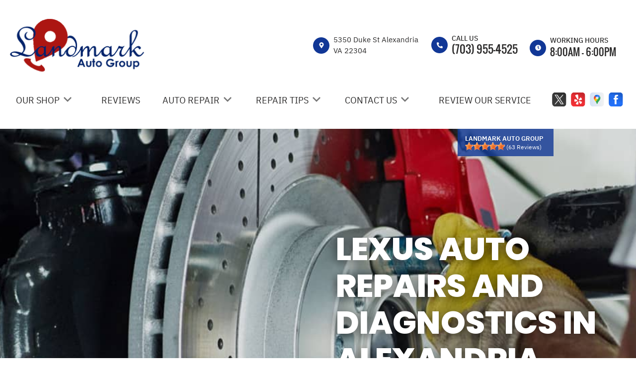

--- FILE ---
content_type: text/html; charset=UTF-8
request_url: https://www.landmarkautogroup.com/Alexandria-lexus-repairs.html
body_size: 77223
content:
<!DOCTYPE html>
<html lang="en">
	<head>

 		<meta charset="utf-8">
	<meta name="viewport" content="width=device-width, initial-scale=1.0">

	<title>Lexus Repair Services and Maintenance in Alexandria | Landmark Auto Group</title>
 	<meta http-equiv="Content-type" content="text/html; charset=utf-8" />
 	<meta name="geo.position" content="38.8124413; -77.1248746"/>
 	<meta name="geo.placename" content="Alexandria, VA"/>
 	<meta name="geo.region" content="US-VA" />
 	<meta name="ICBM" content="38.8124413,-77.1248746" />
 	<meta name="Description" content="Experience high-end Lexus auto repair in  Alexandria with factory-level diagnostics, quality parts, & precision service designed for reliability."/>
 	<meta name="viewport" content="width=device-width, initial-scale=1.0">
 	<link rel="shortcut icon" type="image/x-icon" href="https://cdn.repairshopwebsites.com/defaults/images/favicon.ico" />
 	<meta charset="utf-8" />
 	<meta name="thumbnail" content="https://www.landmarkautogroup.com/custom/logo.png" />         <meta property="og:image" content="https://www.landmarkautogroup.com/custom/logo.png" />
 	<link rel="canonical" href="https://www.landmarkautogroup.com/Alexandria-lexus-repairs.html" />
 	
 
 		<link rel="stylesheet" href="https://cdn.repairshopwebsites.com/defaults/css/rateit.css" type="text/css" media="screen" />
	<link href="https://fonts.googleapis.com/css?family=Oswald:300,400,500,600,700&display=swap" rel="stylesheet">

	<!-- Vendor Styles -->
	<link rel="stylesheet" href="css/aos.css" />

	<!-- App Styles -->
	<link rel="stylesheet" href="https://cdn.repairshopwebsites.com/templates/65/css/css.css" />
	<link rel="stylesheet" href="https://cdn.repairshopwebsites.com/defaults/css/default.css" type="text/css" media="all" />


 	<style>
body { color: #2b2a2a; }
.small_notes { color: #2b2a2a; }
.fancy-wrapper h1 { color: #2b2a2a; }
#appointment h2 { color: #2b2a2a; }
#type_of_appointment_tbl { color: #2b2a2a; }
#survey_table th, #survey_table td { color: #2b2a2a; }

body { background: #fff; }


.footer { background-color: #111922;}
.footer__info .details__content { color: #fff !important;}

.detail-alt svg { fill: #c11304; }
.detail-alt .details__line { background-color: #c11304; }

.form-newsletter .form__title { color: #000; }
.form-newsletter .form__underline { background-color: #0c3592; }
.form-newsletter .form__btn { background-color: #c11304; color: #fff; }

.section-map .section__title { color: #000000; }
.map_underline { background-color: #113796 !important; }
.section-map .section__actions ul { background-color: #FFFFFF; }
.section-map .section__actions a:hover {
      background-color: #c11304;
      color: #fff; }

.section-testimonials { background-color: #133b99; }
.section-testimonials .section__title h2 { color: #fff; }
.section-testimonials .section__underline { background-color: #fff; }
.section-testimonials .section__btn { color: #fff !important; background-color: #c11304 !important; }
.section-testimonials .section__btn:hover { color: #fff !important; background-color: #113796 !important; }

service { border: 1px solid #bfbfbf;}
.service p { color: #000000;}
.section-services .section__title h2 { color: #000000; }
.section-services .section__underlined { background-color: #0C3592; color: #0C3592; }

.hero .hero__title {
    color: #fff;
}
.hero__actions .btn { color: #fff !important; background-color: #c11304 !important; }
.hero__actions .btn:hover { color: #fff !important; background-color: #113796 !important; }

.section-coupons { background-color: #F7F5F5 !important; }
.coupon1 .coupon__background-primary { background-color: #113796 !important; }
.coupon1 .coupon__background-secondary { background-color: #34529E !important; }
.coupon1 .coupon__title { color: #fff !important; }
.coupon1 .coupon__entry { color: #fff !important; }

.coupon1 .coupon__actions .btn { border: 2px solid #fff !important; color: #FFF !important;
 }





.coupon2 .coupon__background-primary { background-color: #383838 !important; }
.coupon2 .coupon__background-secondary { background-color: #535353 !important; }
.coupon2 .coupon__title { color: #fff; }
.coupon2 .coupon__entry { color: #fff; }


.coupon2 .coupon__actions .btn { border: 2px solid #fff !important; color: #fff !important;
 }


.detail .detail__image {
 background-color: #113796 !important;
}

.list-logos-alt svg {
 fill: #113796 !important;
 color: #113796 !important;

}

.detail svg {
    fill: #fff;
}

.sub {
    background-color: #093191;
}

.sub a:hover {
    color: #fff;
    background-color: #c52214;
}

.has-dd a:hover {
    
    color: #fff !important;
}

.sub a {
    color: #fff ;
}

.nav .has-dd.is-active {
    background-color: #093191;
    color: #fff; }
.nav .has-dd.is-active .dropdown__bridge {
    background-color: #093191; }
.nav .has-dd.is-active .sub {
    background-color: #093191; }

.nav > ul > li:hover {
      background-color:  #093191;
      color: #fff !important; }

.dropdown--hours {
  color: #fff;
  background-color:  #093191;
}
.details .details__item--dropdown:focus, .details .details__item--dropdown:hover {
    border: 2px solid #093191;}
.dropdown .dropdown--hours {background-color:  #093191}

.view_all_cta_btn {
    background-color: #c11304;
    color: #fff ;
}

.view_all_cta_btn:hover {
    background-color: #113796;
    color: #fff ;
}


.about_title { color: #000 !important; }

.about_underline { background-color: #0c3592 !important; }

.section-about .section__body p{
    color: #000;
}

.section-about .section__body h1{
    color: #000;
}

.about_button {
    background-color: #c11304;
    color: #fff ;
}

.about_button:hover {
    background-color: #113796;
    color: #fff ;
}

.testimonials__item { color: #fff !important; }

.news_title { color: #000 !important; }

.news_underline { background-color: #0c3592 !important; }

.news_button {
    background-color: #c11304;
    color: #fff ;
}

.news_button:hover {
    background-color: #113796;
    color: #fff ;
}

.partners_title { color: #000 !important; }

.partners_underline { background-color: #0c3592 !important; }

a:hover {
    color: #113796; 
}

.review {
    background-color: rgba(17,55,150, 0.8);
}

.sub a:after {
      background-color: #1240ae;
}

.breadcrumbs { color: #000; }

.breadcrumbs a:hover { color: [COLOR_BREACRUMBS_HOVER] !important; }

.hero__content p { color: #FFF !important; }

.hero__subtitle {color: #FFF !important;}

@media (max-width: 767px)
.nav-location {
    display: none !important; 
}


.has-dd svg {fill: #777777}
.has-dd svg:hover {fill: #FFF !important;}

.has-dd.is-visible {
    background-color: #093191;
    color: #fff; }


.nav .has-dd:hover svg { fill: #FFF !important;
}
@media (max-width: 767px), screen and (max-width: 812px) and (orientation: landscape) {
      .nav .has-dd.is-active svg { fill: #FFF !important;} }
.nav .has-dd.is-visible svg { fill: #FFF !important;}


.header__foot strong { color: #000 !important;}
.list-logos-alt li { border: 2px solid #000;}
.header__bar p {color: #000;}


.footer_nav {color: #FFF !important;}

.footer {color: #FFF !important;}

.footer_nav a:hover {color: #C11304 !important;}
.footer__content a:hover {color: #C11304 !important;}




.section-services {background-color: #FFF !important;}

.section-about {background-color: #F7F5F5 !important;}

.section-articles {background-color: #FFF !important;}

.section-map {background-color: #FFF !important;}

.header {background-color: #FFF !important;}

.section-brands {background-color: #F7F5F5;}

@media (max-width: 767px), screen and (max-width: 812px) and (orientation: landscape){
.header .header__actions {
    background-color: #0E3793;
    color: #fff;
}}



.btn-burger {
    background-color: #0E3793;
}

@media (max-width: 812px){
.btn-overlay span {
    color: #FFF;
}}

@media (max-width: 812px){
.btn-overlay strong {
    color: #e69138;
}}

.header__actions {background-color:#FFF;}

.copyright {background-color:#18212C; color:#FFF;}

.copy_shell {background-color:#18212C; color:#FFF;}

.content button, .content input, .content optgroup, .content select, .content textarea {
    color: #000000;
}

.nav { color: #2b2a2a;}

.header_table { color: #2b2a2a;}

@media (min-width: 812px){
.nav-highlight {
  background: #fff; 
  color: #2b2a2a;
  font-weight: 800; 
}

.nav-highlight:hover {
  background: #093191; 
  color: #fff !important;
}

.nav-highlight a:hover {
  color: #fff !important;
}

}

.cta a:hover { background: #C11304 !important; color: #FFFFFF !important; }






</style>
        <script src="https://code.jquery.com/jquery-3.1.1.min.js" integrity="sha256-hVVnYaiADRTO2PzUGmuLJr8BLUSjGIZsDYGmIJLv2b8=" crossorigin="anonymous"></script>	


<script src="js/functions.js" defer></script>

<script src="js/dropdown.js" defer></script>

<script type="text/javascript" src="https://cdn.repairshopwebsites.com/defaults/js/jquery.rateit.js" defer></script>



<script defer src="https://dni.logmycalls.com/dni.js?app_id=CT" > </script> 
<script type="text/javascript"> 
function dniLoadingTimer() {  
     if (typeof(getDNIRecord) == "function") {  
          getDNIRecord("1bf5bcc6fa7976fa5140c67c59b1aac2", "dni.logmycalls.com"); 
     } else {  
          setTimeout(dniLoadingTimer, 100);  
     }  
}  
setTimeout(dniLoadingTimer, 100);  
</script> 









<script type="application/ld+json"> { "@context" : "http://schema.org", "@type" : "AutoRepair", "name" : "Landmark Auto Group", "description" : "Landmark Auto Group | Expert Auto Repair Services in Alexandria, VA. Call Today 703-751-6000 or drop by 5350 Duke St", "url" : "https://www.landmarkautogroup.com", "id" : "https://www.landmarkautogroup.com/", "image" : "https://www.landmarkautogroup.com/custom/logo.png", "priceRange" : "$", "address" : { "@type": "PostalAddress", "streetAddress": "5350 Duke St", "addressLocality": "Alexandria", "addressRegion": "VA", "postalCode": "22304", "addressCountry": "US"}, "geo" : { "@type": "GeoCoordinates", "latitude": "38.8124413", "longitude": "-77.1248746"}, "telephone" : "703-751-6000", "openingHours": [ "Mo 08:00-18:00", "Tu 08:00-18:00", "We 08:00-18:00", "Th 08:00-18:00", "Fr 08:00-18:00", "Sa 08:00-15:00", "Su 00:00-00:00"], "areaServed" : ["Alexandria", "Springfield", "Springfield", "Falls Church", "Arlington", "City of Alexandria", "Springfield", "Fairfax", "Washington Metropolitan Area", "District of Columbia"], "sameAs" : ["https://twitter.com/landmarkautoVA","https://www.yelp.com/biz/landmark-auto-group-alexandria","https://www.google.com/maps/place/Landmark+Auto+Group/@38.8124413,-77.1248746,15z/data=!4m5!3m4!1s0x0:0x3ae62934252208b9!8m2!3d38.8124413!4d-77.1248746","https://www.facebook.com/LandmarkAutoGroup"], "aggregateRating" : {"@type": "AggregateRating", "ratingValue": "4.984126984126984",  "reviewCount": "63"},"review": [{"@type": "Review", "url": "https://www.landmarkautogroup.com/Springfield-testimonials.html","author": {"@type": "Person","name": "mark zayyad" },"description": "Good service and good people will always refer to you Landmark Auto", "inLanguage": "en", "reviewRating": { "@type": "Rating","worstRating": 1,"bestRating": 5,"ratingValue": 5.0}},{"@type": "Review", "url": "https://www.landmarkautogroup.com/Springfield-testimonials.html","author": {"@type": "Person","name": "Ivina R" },"description": "I’ve been coming to this shop for a few years now, and I’ve always had a great experience. As a single woman who doesn’t know much about cars, I’ve never felt taken advantage of. Max and his team take the time to explain what’s going on with my car and let me know whether something needs to be fixed right away or if I have some time. I moved from VA to DC and still only trust this shop with my car. 10/10 would always recommend", "inLanguage": "en", "reviewRating": { "@type": "Rating","worstRating": 1,"bestRating": 5,"ratingValue": 5.0}},{"@type": "Review", "url": "https://www.landmarkautogroup.com/Springfield-testimonials.html","author": {"@type": "Person","name": "Kirk Wachenheimer" },"description": "Excellent work with fast service and great communication!  I can't say enough good things about Max and his crew.  They've done tires, brakes, state inspection, coolant, and axle work for me, and each time is honest, fairly priced, and smooth.", "inLanguage": "en", "reviewRating": { "@type": "Rating","worstRating": 1,"bestRating": 5,"ratingValue": 5.0}},{"@type": "Review", "url": "https://www.landmarkautogroup.com/Springfield-testimonials.html","author": {"@type": "Person","name": "Loay Abumazrou" },"description": "Very beautiful", "inLanguage": "en", "reviewRating": { "@type": "Rating","worstRating": 1,"bestRating": 5,"ratingValue": 5.0}},{"@type": "Review", "url": "https://www.landmarkautogroup.com/Springfield-testimonials.html","author": {"@type": "Person","name": "Ahmad Saleh" },"description": "Got my car serviced. Love the place definitely coming back", "inLanguage": "en", "reviewRating": { "@type": "Rating","worstRating": 1,"bestRating": 5,"ratingValue": 5.0}},{"@type": "Review", "url": "https://www.landmarkautogroup.com/Springfield-testimonials.html","author": {"@type": "Person","name": "Rafiul Rasheen" },"description": "Awesome shop. Max the owner is honest and great to work with. Shop does great work. Always great to work with him.", "inLanguage": "en", "reviewRating": { "@type": "Rating","worstRating": 1,"bestRating": 5,"ratingValue": 5.0}},{"@type": "Review", "url": "https://www.landmarkautogroup.com/Springfield-testimonials.html","author": {"@type": "Person","name": "Mustafa Saeed" },"description": "Highly recommend this shop! The team here is honest, professional, and truly knows their stuff. I brought my car in for a strange noise, and they diagnosed and fixed the issue quickly without trying to upsell unnecessary work. Prices were fair, and the service was top-notch from start to finish. It's rare to find a mechanic you can fully trust, but this place is definitely i recommend it", "inLanguage": "en", "reviewRating": { "@type": "Rating","worstRating": 1,"bestRating": 5,"ratingValue": 5.0}},{"@type": "Review", "url": "https://www.landmarkautogroup.com/Springfield-testimonials.html","author": {"@type": "Person","name": "Kyle Koppie" },"description": "Excellent service, ranging from fixing the ac system on my truck, to identifying the underlying cause of why it was broken in the first place. I prefer to take my business to landmark auto group,    due in part to their mechanical skill, but also their hospitality and customer service. When you call in you're likely to speak with max the owner, while providing you solutions and estimates for your vehicle he is a joy to speak with.", "inLanguage": "en", "reviewRating": { "@type": "Rating","worstRating": 1,"bestRating": 5,"ratingValue": 5.0}},{"@type": "Review", "url": "https://www.landmarkautogroup.com/Springfield-testimonials.html","author": {"@type": "Person","name": "Jean-Francois Simard" },"description": "Very professional, good rate, and excellent with European cars!", "inLanguage": "en", "reviewRating": { "@type": "Rating","worstRating": 1,"bestRating": 5,"ratingValue": 5.0}},{"@type": "Review", "url": "https://www.landmarkautogroup.com/Springfield-testimonials.html","author": {"@type": "Person","name": "Jerry Redmond" },"description": "Good guys busy shop though I had repair done and my actual price was lower than the quote", "inLanguage": "en", "reviewRating": { "@type": "Rating","worstRating": 1,"bestRating": 5,"ratingValue": 5.0}},{"@type": "Review", "url": "https://www.landmarkautogroup.com/Springfield-testimonials.html","author": {"@type": "Person","name": "Rami AlGhazzi" },"description": "Very professional and experienced.", "inLanguage": "en", "reviewRating": { "@type": "Rating","worstRating": 1,"bestRating": 5,"ratingValue": 5.0}},{"@type": "Review", "url": "https://www.landmarkautogroup.com/Springfield-testimonials.html","author": {"@type": "Person","name": "Matthew Ryan" },"description": "I was able to come into Max's shop and have my AC problem diagnosed and fixed within a couple hours, with a fair price.  This was after going to the dealership, and having them unable to find the cause of the problem.", "inLanguage": "en", "reviewRating": { "@type": "Rating","worstRating": 1,"bestRating": 5,"ratingValue": 5.0}},{"@type": "Review", "url": "https://www.landmarkautogroup.com/Springfield-testimonials.html","author": {"@type": "Person","name": "Kevin Ryder" },"description": "Excellent Service\r\nKind friendly, very honest.\r\nProfessional\r\nKnowledgeable\r\nQuick service\r\nBest place I have ever been to for my car.\r\nHighly recommended\r\nI would never go anywhere else\r\nEVER\r\nBEST PLACE TO TAKE YOUR CAR!!!!", "inLanguage": "en", "reviewRating": { "@type": "Rating","worstRating": 1,"bestRating": 5,"ratingValue": 5.0}},{"@type": "Review", "url": "https://www.landmarkautogroup.com/Springfield-testimonials.html","author": {"@type": "Person","name": "Amanda D" },"description": "A godsend.  Had a large screw - washer & all - stuck in my driver's side front tire.  Called assuming I would have to schedule an appt & was told I could come by same day (I was about 15-20 min. away in Kingstowne).  When I asked how long a plug would take (had young son with me) I was told 15 mins.  The gentleman was not lying!  The tire was repaired very quickly.  Another gentleman, Max, was so courteous and kind with my son while we waited (even showed him how the car lift works).  Will be taking both my husband's car & mine here for any needed work in the future.  Very affordable.", "inLanguage": "en", "reviewRating": { "@type": "Rating","worstRating": 1,"bestRating": 5,"ratingValue": 5.0}},{"@type": "Review", "url": "https://www.landmarkautogroup.com/Springfield-testimonials.html","author": {"@type": "Person","name": "Jayno Howie" },"description": "Chris and the team was absolutely great, great customer service great hospitality and great communication skills all around. Put my request in the night before and Chris  got back to me the next day and was able to look at the car and get it fixed for me to head back to Hampton VA.  Great service great staff  definitely will come back and get my car service next time I'm back.", "inLanguage": "en", "reviewRating": { "@type": "Rating","worstRating": 1,"bestRating": 5,"ratingValue": 5.0}},{"@type": "Review", "url": "https://www.landmarkautogroup.com/Springfield-testimonials.html","author": {"@type": "Person","name": "Travis Anthony" },"description": "Went to get emissions test twice and both times had a good experience with great service and friendly staff.", "inLanguage": "en", "reviewRating": { "@type": "Rating","worstRating": 1,"bestRating": 5,"ratingValue": 5.0}},{"@type": "Review", "url": "https://www.landmarkautogroup.com/Springfield-testimonials.html","author": {"@type": "Person","name": "Allen Waxman" },"description": "Can't say enough positives about Max. We drove from Boston to Fairfax to visit grandkids, then to Old Town to enjoy. Suddenly a noise from under the car, a flap dragging on the ground. Not a good situation. Reviews online (Google, Yelp, others) all point to Landmark Auto and Max. Called and he said bring it in. He was kind and reassuring when we arrived, put our car up on a lift. His mechanic immediately saw the problem, nothing major, a quick fix, an incredibly fair price. It was a great experience, in a vulnerable moment, to be treated so well and taken care of. This is a long way of saying that I highly recommend Max because you can trust he will treat you fairly and fix your car.", "inLanguage": "en", "reviewRating": { "@type": "Rating","worstRating": 1,"bestRating": 5,"ratingValue": 5.0}},{"@type": "Review", "url": "https://www.landmarkautogroup.com/Springfield-testimonials.html","author": {"@type": "Person","name": "Barz Kim" },"description": "I had gone to 4 other auto repair shops to get my tire patched up but no one could fit me into their schedule. Gabe got me in even though they were busy and really helped me out because I have to make a long road trip the next day. Truly life savers. These guys are super nice and efficient. 5 star people.", "inLanguage": "en", "reviewRating": { "@type": "Rating","worstRating": 1,"bestRating": 5,"ratingValue": 5.0}},{"@type": "Review", "url": "https://www.landmarkautogroup.com/Springfield-testimonials.html","author": {"@type": "Person","name": "Charles Shepard" },"description": "Perfect, thanks.", "inLanguage": "en", "reviewRating": { "@type": "Rating","worstRating": 1,"bestRating": 5,"ratingValue": 5.0}},{"@type": "Review", "url": "https://www.landmarkautogroup.com/Springfield-testimonials.html","author": {"@type": "Person","name": "Luis Maldonado" },"description": "Al is an excellent mechanic. He knows his way around BMWs, especially M-series models. I was happy to see how much he knew about the quirks these cars have and how to address them. He has worked on all three of our cars (X5, 335, M3) and they are running smoothly. Highly recommend!", "inLanguage": "en", "reviewRating": { "@type": "Rating","worstRating": 1,"bestRating": 5,"ratingValue": 5.0}},{"@type": "Review", "url": "https://www.landmarkautogroup.com/Springfield-testimonials.html","author": {"@type": "Person","name": "Monica Jones" },"description": "They were awesome! I went for an emissions test. Was super quick and very helpful. They even added air to 1 of my tires and put my new license plates on. Great team there!", "inLanguage": "en", "reviewRating": { "@type": "Rating","worstRating": 1,"bestRating": 5,"ratingValue": 5.0}},{"@type": "Review", "url": "https://www.landmarkautogroup.com/Springfield-testimonials.html","author": {"@type": "Person","name": "JENNIFER DONNELLY" },"description": "I wanted to say thank you for the great service! Al was super knowledgeable, nice and patient. I appreciate the warm service, as I have found in the past, auto repair shops being intimidating and condescending. The service here was the exact opposite. I will be back for my follow up repairs and highly recommend Landmark Auto Group to anyone that is need of car repairs. Thank you!", "inLanguage": "en", "reviewRating": { "@type": "Rating","worstRating": 1,"bestRating": 5,"ratingValue": 5.0}},{"@type": "Review", "url": "https://www.landmarkautogroup.com/Springfield-testimonials.html","author": {"@type": "Person","name": "Jack Brown" },"description": "I am sooooo HAPPY I tried this place, a year ago. They are HONEST; PROFESSIONAL; REASONABLE; AND FRIENDLY.  I have a Diesel Porsche and they take of all of my needs. Thank you!", "inLanguage": "en", "reviewRating": { "@type": "Rating","worstRating": 1,"bestRating": 5,"ratingValue": 5.0}},{"@type": "Review", "url": "https://www.landmarkautogroup.com/Springfield-testimonials.html","author": {"@type": "Person","name": "BOMBIE REYES" },"description": "Service was very good. No add work or parts than what is required for CV axle work. Al was very cordial and accommodating. No know it all attitude. ", "inLanguage": "en", "reviewRating": { "@type": "Rating","worstRating": 1,"bestRating": 5,"ratingValue": 4.0}},{"@type": "Review", "url": "https://www.landmarkautogroup.com/Springfield-testimonials.html","author": {"@type": "Person","name": "Crystal Harlow" },"description": "Above and beyond for an out of town traveler.", "inLanguage": "en", "reviewRating": { "@type": "Rating","worstRating": 1,"bestRating": 5,"ratingValue": 5.0}},{"@type": "Review", "url": "https://www.landmarkautogroup.com/Springfield-testimonials.html","author": {"@type": "Person","name": "Roland Ezike" },"description": "Great service", "inLanguage": "en", "reviewRating": { "@type": "Rating","worstRating": 1,"bestRating": 5,"ratingValue": 5.0}},{"@type": "Review", "url": "https://www.landmarkautogroup.com/Springfield-testimonials.html","author": {"@type": "Person","name": "Sharon Golden" },"description": "Fantastic experience today!   I had an appointment at 3:30 and I swear they were working on my car by 3:35.  Oil change and emissions done in an hour at a reasonable price.  They didn't take advantage of the fact that I left my emissions till the end of the month and really needed my car done.  They were professional and very inviting.  Will definitely be back. ", "inLanguage": "en", "reviewRating": { "@type": "Rating","worstRating": 1,"bestRating": 5,"ratingValue": 5.0}},{"@type": "Review", "url": "https://www.landmarkautogroup.com/Springfield-testimonials.html","author": {"@type": "Person","name": "Jen Estrada" },"description": "Al is amazing , they were super busy and he was able to fit us in the schedule .\r\nAmazing and fast service", "inLanguage": "en", "reviewRating": { "@type": "Rating","worstRating": 1,"bestRating": 5,"ratingValue": 5.0}},{"@type": "Review", "url": "https://www.landmarkautogroup.com/Springfield-testimonials.html","author": {"@type": "Person","name": "Wael Zakout" },"description": "Excellent service. I took my Audi Q5 for brake work and I am very happy customer. They completed the job in 2 hours with reasonable price and complete professionalism. They explained things to me very clearly, the various options and what needs to be done. I felt they were honest and not pushing unnecessary repairs as most of repair shops do. I Fully recommend this place.", "inLanguage": "en", "reviewRating": { "@type": "Rating","worstRating": 1,"bestRating": 5,"ratingValue": 5.0}},{"@type": "Review", "url": "https://www.landmarkautogroup.com/Springfield-testimonials.html","author": {"@type": "Person","name": "Delontyn Dobbins" },"description": "Max was cool and handled everything for me, great friendly people at the service desk.", "inLanguage": "en", "reviewRating": { "@type": "Rating","worstRating": 1,"bestRating": 5,"ratingValue": 5.0}},{"@type": "Review", "url": "https://www.landmarkautogroup.com/Springfield-testimonials.html","author": {"@type": "Person","name": "Jaytry113" },"description": "Max and team are the best.", "inLanguage": "en", "reviewRating": { "@type": "Rating","worstRating": 1,"bestRating": 5,"ratingValue": 5.0}},{"@type": "Review", "url": "https://www.landmarkautogroup.com/Springfield-testimonials.html","author": {"@type": "Person","name": "Larysa Nica" },"description": "Amazing guys. Did my emission check so quickly. Very quick and professional.", "inLanguage": "en", "reviewRating": { "@type": "Rating","worstRating": 1,"bestRating": 5,"ratingValue": 5.0}},{"@type": "Review", "url": "https://www.landmarkautogroup.com/Springfield-testimonials.html","author": {"@type": "Person","name": "Johnathan boykin" },"description": "Great customer service and very knowledgeable on my BMW. Highly recommend.", "inLanguage": "en", "reviewRating": { "@type": "Rating","worstRating": 1,"bestRating": 5,"ratingValue": 5.0}},{"@type": "Review", "url": "https://www.landmarkautogroup.com/Springfield-testimonials.html","author": {"@type": "Person","name": "Maria Freeman" },"description": "I was in an out in under 20 minutes!! Needed emissions done and they were very professional and helpful!! Friendly service !!", "inLanguage": "en", "reviewRating": { "@type": "Rating","worstRating": 1,"bestRating": 5,"ratingValue": 5.0}},{"@type": "Review", "url": "https://www.landmarkautogroup.com/Springfield-testimonials.html","author": {"@type": "Person","name": "Ana Rivas" },"description": "First time I write a review after years of coming here, they have always been great people, professional, friendly, accommodating, thoughtful of your money, they'll advise what is urgent and what can wait if you need to save some money. All of my experiences here have been excellent, once they saved me from buying a new tire because they identified the one I had as faulty from manufacture, they're honest and they'll tell you when your car will be ready, no guessing games.\r\nThank you guys, you're the best.", "inLanguage": "en", "reviewRating": { "@type": "Rating","worstRating": 1,"bestRating": 5,"ratingValue": 5.0}},{"@type": "Review", "url": "https://www.landmarkautogroup.com/Springfield-testimonials.html","author": {"@type": "Person","name": "Marie-Laure Chaigne" },"description": "One of the best auto shops! Great service, knowledgeable staff, transparent and communicative. Our go to shop for all of our cars. Can't recommend enough!", "inLanguage": "en", "reviewRating": { "@type": "Rating","worstRating": 1,"bestRating": 5,"ratingValue": 5.0}},{"@type": "Review", "url": "https://www.landmarkautogroup.com/Springfield-testimonials.html","author": {"@type": "Person","name": "Brandyn Green" },"description": "Max and his team are exceptional. I've never had a bad experience. I've been utilizing their repair services  for about two years now, and I have never had a bad experience. They are very personable, professional, and they do quality work.", "inLanguage": "en", "reviewRating": { "@type": "Rating","worstRating": 1,"bestRating": 5,"ratingValue": 5.0}},{"@type": "Review", "url": "https://www.landmarkautogroup.com/Springfield-testimonials.html","author": {"@type": "Person","name": "braxon williams" },"description": "My friend took his Fiat 500 to Landmark Auto Group for inspection repairs. They did such a great job fixing his car that when my Jeep needed repairs I immediately called Mack the owner and made a appointment. Mack and his team got me back on the road quickly and my Jerp runs great!  It has been said that word of mouth is the best advertising and it's true.   When my sons BMW need repairs he took his car there and once again another satisfied customer!  These guys are very professional I would recommend them to friends and family.", "inLanguage": "en", "reviewRating": { "@type": "Rating","worstRating": 1,"bestRating": 5,"ratingValue": 5.0}},{"@type": "Review", "url": "https://www.landmarkautogroup.com/Springfield-testimonials.html","author": {"@type": "Person","name": "anthony davis" },"description": "They seem cool I towed my customers car there.  He loves them and they were cool to drop a car off to.....mini cooper grey......", "inLanguage": "en", "reviewRating": { "@type": "Rating","worstRating": 1,"bestRating": 5,"ratingValue": 5.0}},{"@type": "Review", "url": "https://www.landmarkautogroup.com/Springfield-testimonials.html","author": {"@type": "Person","name": "Bryan Eckerson" },"description": "I can't say enough good things about this place. Extremely professional and compassionate staff. It's hard to find a car place not trying to scam you in NOVA area but these folks are 100% genuine. They have saved me a lot of money over the years. You won't regret it!", "inLanguage": "en", "reviewRating": { "@type": "Rating","worstRating": 1,"bestRating": 5,"ratingValue": 5.0}},{"@type": "Review", "url": "https://www.landmarkautogroup.com/Springfield-testimonials.html","author": {"@type": "Person","name": "Brian Linsner" },"description": "Very helpful with an easy fix. Walked me through diagnosis and saved me some money. They also recommended a good towing service.", "inLanguage": "en", "reviewRating": { "@type": "Rating","worstRating": 1,"bestRating": 5,"ratingValue": 5.0}},{"@type": "Review", "url": "https://www.landmarkautogroup.com/Springfield-testimonials.html","author": {"@type": "Person","name": "Akilah Joseph" },"description": "Good location.  Competent staff.\r\nSometimes I even just stop by to say hi.", "inLanguage": "en", "reviewRating": { "@type": "Rating","worstRating": 1,"bestRating": 5,"ratingValue": 5.0}},{"@type": "Review", "url": "https://www.landmarkautogroup.com/Springfield-testimonials.html","author": {"@type": "Person","name": "Maha Smith" },"description": "Best car shop in the area. Excellent service", "inLanguage": "en", "reviewRating": { "@type": "Rating","worstRating": 1,"bestRating": 5,"ratingValue": 5.0}},{"@type": "Review", "url": "https://www.landmarkautogroup.com/Springfield-testimonials.html","author": {"@type": "Person","name": "Veeta Parks" },"description": "The guys there are great, the work was done fast so far everything is good", "inLanguage": "en", "reviewRating": { "@type": "Rating","worstRating": 1,"bestRating": 5,"ratingValue": 5.0}},{"@type": "Review", "url": "https://www.landmarkautogroup.com/Springfield-testimonials.html","author": {"@type": "Person","name": "Sam Sheridan" },"description": "These guys are the best in Northern Virginia. My wife and I drive in from Sterling now that we've moved because they do great work, we trust them, and they do an excellent job of communicating what is needed before they do it (i.e. no surprise charges). Cannot recommend more highly. Wish other places were this friendly and professional.", "inLanguage": "en", "reviewRating": { "@type": "Rating","worstRating": 1,"bestRating": 5,"ratingValue": 5.0}},{"@type": "Review", "url": "https://www.landmarkautogroup.com/Springfield-testimonials.html","author": {"@type": "Person","name": "Logan Green" },"description": "Very good service and price.", "inLanguage": "en", "reviewRating": { "@type": "Rating","worstRating": 1,"bestRating": 5,"ratingValue": 5.0}},{"@type": "Review", "url": "https://www.landmarkautogroup.com/Springfield-testimonials.html","author": {"@type": "Person","name": "Katharine " },"description": "I needed some brake work done for state inspection reasons, (during COVID) so called Al and he got me in the next day. His service estimate was well below previous estimates from other shops, and he did all the work in one day. PLUS, I had left him with only my valet key, he actually drove to my house for the remote fob so I didn't have to take two more Lyft rides. Above and beyond. Everyone I came in contact there was polite, safety conscious and helpful. What a find. ", "inLanguage": "en", "reviewRating": { "@type": "Rating","worstRating": 1,"bestRating": 5,"ratingValue": 5.0}},{"@type": "Review", "url": "https://www.landmarkautogroup.com/Springfield-testimonials.html","author": {"@type": "Person","name": "Dustin Thomas" },"description": "Max the owner is amazing!! I feel like every time I go there it's like having your dad look at your car you know that you're going to get a truthful and honest diagnostic and actual care of your car. His work and labor is very reasonable in comparison to most luxury Auto repair shops in the northern Virginia market and they're always trying to give you options and alternatives to providing the most effective cost based on your budget giving you both a high option and low option of materials work and labor shows the good genuine honest loyal business trade and sportsmanship that Max puts into his business. I've been to a lot of shops in the area including their sister shop in Springfield which is just as amazing in the aspect of the work but just as good quality work. I will say the landmark Auto on Duke Street isn't the most posh posh in the aspect of the seating area to wait for the work for your car to be done, but the people there are very much like family very friendly and always willing to make sure they provide you the most cost-effective quality work for the amount of money that you're looking to spend along with options. It is truly the best auto repair shop in northern Virginia for Mercedes, Porsche, Audi, BMW and Volkswagen. Landmark Auto group becomes your family as all of the customers there are mostly returning and or loyal customers who come back, Max is the most loyal businessmen that I know in the northern Virginia market! Thanks guys you make one of the most nervous stressful moments in one's life dealing with their car and issues that it may be having one of the most relaxing professional experiences that I've ever experienced. Max you're the best!!", "inLanguage": "en", "reviewRating": { "@type": "Rating","worstRating": 1,"bestRating": 5,"ratingValue": 5.0}},{"@type": "Review", "url": "https://www.landmarkautogroup.com/Springfield-testimonials.html","author": {"@type": "Person","name": "Doug Bates" },"description": "Great service each time I need to come. I have an old car so that is frequent. Sadly.", "inLanguage": "en", "reviewRating": { "@type": "Rating","worstRating": 1,"bestRating": 5,"ratingValue": 5.0}},{"@type": "Review", "url": "https://www.landmarkautogroup.com/Springfield-testimonials.html","author": {"@type": "Person","name": "Dustin Thomas" },"description": "Max the owner is amazing!! I feel like every time I go there it's like having your dad look at your car. You know that you're going to get a truthful and honest diagnostic and actual care of your car. His work and labor is very reasonable in comparison to most luxury Auto repair shops in the northern Virginia market and they're always trying to give you options and alternatives to providing the most effective cost based on your budget. Giving you both a high option and low option of materials work and labor shows the good genuine honest loyal business trade in sportsmanship that Max puts into his business. I've been to a lot of shops in the area including their sister shop in Springfield which is just as amazing in the aspect of the work but just as good quality work. I will say the landmark Auto on Duke Street isn't the most posh posh in the aspect of the seating area to wait for the work for your car to be done, but the people there are very much like family, very friendly and always willing to make sure they provide you the most cost-effective quality work for the amount of money that you're looking to spend, along with options. It is truly the best auto repair shop in northern Virginia for Mercedes, Porsche, Audi, BMW and Volkswagen. Landmark Auto group becomes your family as all of the customers there are mostly returning and or loyal customers who come back. Max is the most loyal businessmen that I know in the northern Virginia market! Thanks guys you make one of the most nervous, stressful moments in one's life dealing with their car and issues that it may be having one of the most relaxing professional experiences that I've ever experienced. Max you're the best!!", "inLanguage": "en", "reviewRating": { "@type": "Rating","worstRating": 1,"bestRating": 5,"ratingValue": 5.0}},{"@type": "Review", "url": "https://www.landmarkautogroup.com/Springfield-testimonials.html","author": {"@type": "Person","name": "Gordon Everett - Alexandria, VA" },"description": "Max and Jay are awesome! I have taken my 2008 BMW 335i there every time repairs are needed! Every time I call, Max answers the phone and knows me by name! Jose is the BMW specialist and he is very good!  I will keep these guys around for a while!", "inLanguage": "en", "reviewRating": { "@type": "Rating","worstRating": 1,"bestRating": 5,"ratingValue": 5.0}},{"@type": "Review", "url": "https://www.landmarkautogroup.com/Springfield-testimonials.html","author": {"@type": "Person","name": "Gwen - Alexandria" },"description": "I have nothing but good things to say about these guys. They fixed a loose wire in a headlight for me back in the summer, and I was incredibly impressed with the service. I was brought over and shown what was going on, and they explained exactly how they would fix it. The repair lasted several months. I came in again today because the plastic wire binding had loosened due to the cold weather. I was fully prepared to pay for another repair, but they fixed it again for free since it had only been a few months. I am incredibly impressed with the customer service at Landmark Auto Group and will definitely be returning next time! ", "inLanguage": "en", "reviewRating": { "@type": "Rating","worstRating": 1,"bestRating": 5,"ratingValue": 5.0}},{"@type": "Review", "url": "https://www.landmarkautogroup.com/Springfield-testimonials.html","author": {"@type": "Person","name": "John G." },"description": "They helped me to locate a hard-to-find part for my VW Beetle. Worked with me over several weeks and the job was finished and I am extremely satisfied with it. I highly recommend these guys!", "inLanguage": "en", "reviewRating": { "@type": "Rating","worstRating": 1,"bestRating": 5,"ratingValue": 5.0}},{"@type": "Review", "url": "https://www.landmarkautogroup.com/Springfield-testimonials.html","author": {"@type": "Person","name": "Jennifer R." },"description": "Todd and Max were great yesterday! I had a problem with my 4Runner, they squeezed us in and accommodated us promptly. They were honest and very efficient. Would definitely go back for future auto care!", "inLanguage": "en", "reviewRating": { "@type": "Rating","worstRating": 1,"bestRating": 5,"ratingValue": 5.0}},{"@type": "Review", "url": "https://www.landmarkautogroup.com/Springfield-testimonials.html","author": {"@type": "Person","name": "Josh R." },"description": "Awesome service. I was in and out of this service station fast. I went in for a safety inspection for Uber.", "inLanguage": "en", "reviewRating": { "@type": "Rating","worstRating": 1,"bestRating": 5,"ratingValue": 5.0}},{"@type": "Review", "url": "https://www.landmarkautogroup.com/Springfield-testimonials.html","author": {"@type": "Person","name": "Rachel C." },"description": "Down to earth, efficient, and fairly-priced, Todd and the mechanics at Landmark Auto Group are top-notch.  They have fixed numerous problems with my 2006 Honda Fit and they always get me back up and running in no time.", "inLanguage": "en", "reviewRating": { "@type": "Rating","worstRating": 1,"bestRating": 5,"ratingValue": 5.0}},{"@type": "Review", "url": "https://www.landmarkautogroup.com/Springfield-testimonials.html","author": {"@type": "Person","name": "Michael O." },"description": "I had to have my 2009 BMW 328i valve cover gasket replaced.  BMW wanted to charge me $2000.  Landmark charged $1100 and they do a better job than BMW and the customer service is superb.  Max, Todd and their team are the areas best kept secret.  I don't even take my BMW to BMW for repairs anymore.  Landmark Auto is my auto repair place to go.", "inLanguage": "en", "reviewRating": { "@type": "Rating","worstRating": 1,"bestRating": 5,"ratingValue": 5.0}},{"@type": "Review", "url": "https://www.landmarkautogroup.com/Springfield-testimonials.html","author": {"@type": "Person","name": "Matt D." },"description": "I could literally name a dozen times Max and Landmark Auto Group have helped me out in a fair and informative manner. This is the way all garages should operate.", "inLanguage": "en", "reviewRating": { "@type": "Rating","worstRating": 1,"bestRating": 5,"ratingValue": 5.0}},{"@type": "Review", "url": "https://www.landmarkautogroup.com/Springfield-testimonials.html","author": {"@type": "Person","name": "Tom Z." },"description": "Great shop. They do good work at fair prices. Unlike some other shops I have never left there feeling like I was robbed.", "inLanguage": "en", "reviewRating": { "@type": "Rating","worstRating": 1,"bestRating": 5,"ratingValue": 5.0}},{"@type": "Review", "url": "https://www.landmarkautogroup.com/Springfield-testimonials.html","author": {"@type": "Person","name": "Yasmin V." },"description": "It's very hard to find an auto place nowadays that does a good honest job and cares for people. I see why your place is doing so well. Keep up the good work!", "inLanguage": "en", "reviewRating": { "@type": "Rating","worstRating": 1,"bestRating": 5,"ratingValue": 5.0}},{"@type": "Review", "url": "https://www.landmarkautogroup.com/Springfield-testimonials.html","author": {"@type": "Person","name": "George H." },"description": "Couldn't be happier with the service this place has provided us. They are very upfront and dependable people. When my warranty expires on my current car, I will definitely take it to Landmark for service.", "inLanguage": "en", "reviewRating": { "@type": "Rating","worstRating": 1,"bestRating": 5,"ratingValue": 5.0}},{"@type": "Review", "url": "https://www.landmarkautogroup.com/Springfield-testimonials.html","author": {"@type": "Person","name": "Ryan W." },"description": "I've been to this place many times with my European cars. Always stood behind their work and I've never felt taken advantage of. Great place!", "inLanguage": "en", "reviewRating": { "@type": "Rating","worstRating": 1,"bestRating": 5,"ratingValue": 5.0}},{"@type": "Review", "url": "https://www.landmarkautogroup.com/Springfield-testimonials.html","author": {"@type": "Person","name": "Jasmine D." },"description": "Since we moved to VA, we were looking for an honest reputable mechanic and we are lucky to have this shop! They are all hard working, intelligent, and fair people at this shop who give you a true diagnosis of your car without all the extras added to a quote to rip you off. \r\n\r\nYou can trust what they are telling when it comes to repairing and maintenance of your car. Max and Todd are the best and always take good care of each customer! We will always stay loyal to this shop!", "inLanguage": "en", "reviewRating": { "@type": "Rating","worstRating": 1,"bestRating": 5,"ratingValue": 5.0}}]} </script>

</head>

<body>

	<div class="wrapper">
    <script type="text/javascript">
      const pageName = 'services';
    </script>

    <a href="#content" class="skip">
      <span>Skip to main content</span>
    </a>
    

<header class="header">
  <div class="shell">


    <div class="header__inner">

                        <div class="header__bar">
				<p>Best Auto Repair, Alexandria</p>
			</div><!-- /.header__bar -->



      <div class="header__content">



        <div class="header__info">



          <div class="details">

<table id="details_table"><tr><td>


      <div class="header__logo" style='width:75%'>
        <a href="index.php" class="logo">
          <img src="custom/logo.png" alt="Brand logo">
        </a>
      </div><!-- /.header__logo -->
</td><td>

            <span class="details__space"></span>
<table class="header_table">
          <tr><td class='header_table_row'>

            <div class="details__item details__order-1">
              <div class="detail">
                <div class="detail__image">
                  <svg aria-hidden="true" focusable="false" data-prefix="fas" data-icon="map-marker-alt" class="svg-inline--fa fa-map-marker-alt fa-w-12" xmlns="http://www.w3.org/2000/svg" viewBox="0 0 384 512"><path fill="" d="M172.268 501.67C26.97 291.031 0 269.413 0 192 0 85.961 85.961 0 192 0s192 85.961 192 192c0 77.413-26.97 99.031-172.268 309.67-9.535 13.774-29.93 13.773-39.464 0zM192 272c44.183 0 80-35.817 80-80s-35.817-80-80-80-80 35.817-80 80 35.817 80 80 80z"></path></svg>
                </div><!-- /.detail__image -->

                <div class="detail__content">
                  <address>
                    <span>5350 Duke St Alexandria<br></span>
                    VA 22304
                  </address>
                </div><!-- /.detail__content -->
              </div><!-- /.detail -->
            </div><!-- /.details__item -->

</td><td class='header_table_row'>

 <div class="details__item details__order-2">
              <div class="detail">
                <div class="detail__image">
                  <svg aria-hidden="true" focusable="false" data-prefix="fas" data-icon="phone-alt" class="svg-inline--fa fa-phone-alt fa-w-16" role="img" xmlns="http://www.w3.org/2000/svg" viewBox="0 0 512 512"><path fill="" d="M497.39 361.8l-112-48a24 24 0 0 0-28 6.9l-49.6 60.6A370.66 370.66 0 0 1 130.6 204.11l60.6-49.6a23.94 23.94 0 0 0 6.9-28l-48-112A24.16 24.16 0 0 0 122.6.61l-104 24A24 24 0 0 0 0 48c0 256.5 207.9 464 464 464a24 24 0 0 0 23.4-18.6l24-104a24.29 24.29 0 0 0-14.01-27.6z"></path></svg>
                </div><!-- /.detail__image -->

                <div class="detail__content">
                  <p>Call Us</p>
                  
                  <a href = "tel:7037516000" class=lmc_main>703-751-6000</a>
                </div><!-- /.detail__content -->
              </div><!-- /.detail -->
            </div><!-- /.details__item -->

</td>
<td class="location_time_col">

<div class="details__item details__order-3 js-dropdown-focus details__item--dropdown" tabindex="0">
              <div class="detail detail--flexed">
                <div class="detail__image">
                  <svg aria-hidden="true" focusable="false" data-prefix="fas" data-icon="clock" class="svg-inline--fa fa-clock fa-w-16" role="img" xmlns="http://www.w3.org/2000/svg" viewBox="0 0 512 512"><path fill="" d="M256,8C119,8,8,119,8,256S119,504,256,504,504,393,504,256,393,8,256,8Zm92.49,313h0l-20,25a16,16,0,0,1-22.49,2.5h0l-67-49.72a40,40,0,0,1-15-31.23V112a16,16,0,0,1,16-16h32a16,16,0,0,1,16,16V256l58,42.5A16,16,0,0,1,348.49,321Z"></path></svg>
                </div><!-- /.detail__image -->

                <div class="detail__content">
							

                  <p class="detail__time"><p>Working Hours</p><span class="hours__today detail__time"></span></p><!-- /.detail__time -->
                </div><!-- /.detail__content -->
              </div><!-- /.detail -->

              <div class="dropdown dropdown--hours">
                <span class="dropdown__bridge"></span>
                <ul>
									<li>
										<strong>Mon</strong>
										
										<span id="mon" >8:00AM - 6:00PM</span>
									</li>
									
									<li>
										<strong>Tue</strong>
										
										<span id="tue">8:00AM - 6:00PM</span>
									</li>
									
									<li>
										<strong>Wed</strong>
										
										<span id="wed">8:00AM - 6:00PM</span>
									</li>
									
									<li>
										<strong>Thu</strong>
										
										<span id="thur">8:00AM - 6:00PM</span>
									</li>
									
									<li>
										<strong>Fri</strong>
										
										<span id="fri">8:00AM - 6:00PM</span>
									</li>
									
									<li>
										<strong>Sat</strong>
										
										<span id="sat">8:00AM - 3:00PM</span>
									</li>
									
									<li>
										<strong>Sun</strong>
										
										<span id="sun">Closed</span>
									</li>

<li><small><div style='text-align:center;'></div></small></li>
								</ul>

              </div><!-- /.dropdown -->
            </div><!-- /.details__item -->

</td>
</tr>


           

</table>


</td></tr></table>








          </div><!-- /.details --> 
        </div><!-- /.header__info -->
        <div class="header__actions">
          



<nav class="nav">
    <ul><li class = " has-dd"><a href = "Alexandria-auto-repairs.html">OUR SHOP</a>&nbsp;&nbsp;<svg version="1.1" id="ico-arrow" xmlns="http://www.w3.org/2000/svg" xmlns:xlink="http://www.w3.org/1999/xlink" x="0px" y="0px" width="16px" height="16px" viewBox="0 0 306 306" style="enable-background:new 0 0 306 306;" xml:space="preserve">
<g>
	<g id="keyboard-arrow-down">
		<polygon points="35.7,58.65 153,175.951 270.3,58.65 306,94.351 153,247.35 0,94.351 		"></polygon>
	</g>
</g>
</svg><div class = "sub"><ul><li><a href = "coupons.html" target = "new">COUPONS</a></li><li><a href = "Alexandria-auto-repair-shop-location.html">LOCATION</a></li><li><a href = "Alexandria-customer-service.html">CUSTOMER SERVICE</a></li></ul></div></li><li><a href = "Alexandria-testimonials.html">REVIEWS</a></li><li class = " has-dd"><a href = "Alexandria-auto-service-repair.html">AUTO REPAIR</a>&nbsp;&nbsp;<svg version="1.1" id="ico-arrow" xmlns="http://www.w3.org/2000/svg" xmlns:xlink="http://www.w3.org/1999/xlink" x="0px" y="0px" width="16px" height="16px" viewBox="0 0 306 306" style="enable-background:new 0 0 306 306;" xml:space="preserve">
<g>
	<g id="keyboard-arrow-down">
		<polygon points="35.7,58.65 153,175.951 270.3,58.65 306,94.351 153,247.35 0,94.351 		"></polygon>
	</g>
</g>
</svg><div class = "sub"><ul><li><a href = "Alexandria-auto-service-repair.html">REPAIR SERVICES</a></li><li><a href = "Alexandria-new-tires.html">TIRES</a></li><li><a href = "guarantee.html">GUARANTEES</a></li><li><a href = "coupons.html" target = "new">COUPONS</a></li></ul></div></li><li class = " has-dd"><a href = "Alexandria-auto-repair-shop.php">REPAIR TIPS</a>&nbsp;&nbsp;<svg version="1.1" id="ico-arrow" xmlns="http://www.w3.org/2000/svg" xmlns:xlink="http://www.w3.org/1999/xlink" x="0px" y="0px" width="16px" height="16px" viewBox="0 0 306 306" style="enable-background:new 0 0 306 306;" xml:space="preserve">
<g>
	<g id="keyboard-arrow-down">
		<polygon points="35.7,58.65 153,175.951 270.3,58.65 306,94.351 153,247.35 0,94.351 		"></polygon>
	</g>
</g>
</svg><div class = "sub"><ul><li><a href = "Alexandria-auto-repair-shop.php">CONTACT US</a></li><li><a href = "Alexandria-broken-car.html">IS MY CAR BROKEN?</a></li><li><a href = "Alexandria-general-maintenance.html">GENERAL MAINTENANCE</a></li><li><a href = "Alexandria-helpful-info.html">COST SAVING TIPS</a></li><li><a href = "Alexandria-gas-price-calculator.php">TRADE IN A GAS GUZZLER</a></li><li><a href = "Alexandria-tire-selector.php">BUY TIRES</a></li></ul></div></li><li class = " has-dd"><a href = "Alexandria-auto-repair-shop.php">CONTACT US</a>&nbsp;&nbsp;<svg version="1.1" id="ico-arrow" xmlns="http://www.w3.org/2000/svg" xmlns:xlink="http://www.w3.org/1999/xlink" x="0px" y="0px" width="16px" height="16px" viewBox="0 0 306 306" style="enable-background:new 0 0 306 306;" xml:space="preserve">
<g>
	<g id="keyboard-arrow-down">
		<polygon points="35.7,58.65 153,175.951 270.3,58.65 306,94.351 153,247.35 0,94.351 		"></polygon>
	</g>
</g>
</svg><div class = "sub"><ul><li><a href = "Alexandria-auto-repair-shop.php">CONTACT US</a></li><li><a href = "Alexandria-auto-repair-shop-location.html">LOCATION</a></li><li><a href = "defaults/files/DrivabilityForm.pdf" target = "new">DROP-OFF FORM</a></li><li><a href = "Alexandria-customer-survey.php">CUSTOMER SURVEY</a></li><li><a href = "Alexandria-appointment-request.php">APPOINTMENT REQUEST</a></li><li><a href = "Alexandria-ask-an-expert.php">ASK THE MECHANIC</a></li></ul></div></li><li><a href = "Alexandria-review-our-service.php">REVIEW OUR SERVICE</a></li></ul>
    <div class = "nav-location">
<p><b>Landmark Auto Group</b><br>
<a href = "https://maps.google.com/maps?q=5350 Duke St Alexandria VA, 22304" target = "new">5350 Duke St<br>
Alexandria, VA 22304</a><br>
<a href = "tel:7037516000" class=lmc_main>703-751-6000</a>
</div>
</nav><!-- /.nav-header -->

            

          <div class="socials">
            <ul>
<li><a href = "https://twitter.com/landmarkautoVA" target='new'><img src = "https://cdn.repairshopwebsites.com/defaults/images/X.svg" alt = "Twitter" border = "0"></a></li><li><a href = "https://www.yelp.com/biz/landmark-auto-group-alexandria" target='new'><img src = "https://cdn.repairshopwebsites.com/defaults/images/Yelp.svg" alt = "Yelp" border = "0"></a></li><li><a href = "https://www.google.com/maps/place/Landmark+Auto+Group/@38.8124413,-77.1248746,15z/data=!4m5!3m4!1s0x0:0x3ae62934252208b9!8m2!3d38.8124413!4d-77.1248746" target='new'><img src = "https://cdn.repairshopwebsites.com/defaults/images/Google.svg" alt = "Google Business Profile" border = "0"></a></li><li><a href = "https://www.facebook.com/LandmarkAutoGroup" target='new'><img src = "https://cdn.repairshopwebsites.com/defaults/images/Facebook.svg" alt = "Facebook" border = "0"></a></li>

            </ul>
          </div><!-- /.socials -->
        </div><!-- /.header__actions -->

<div class="header__foot visible-xs-block">
				<strong>CONTACT US</strong>

				<ul class="list-logos-alt">
					<li>
						<a href="Alexandria-auto-repair-shop-location.html">
							<svg class="ico-location">
					 			<use xlink:href="#ico-location"></use>
					 		</svg>
						</a>
					</li>

					<li>
						<a href="tel:703-751-6000" class = "lmc_main">
							<svg class="ico-phone-head" >
								<use xlink:href="#ico-phone-head"></use>
							</svg>
						</a>
					</li>

					<li>
						<a href="Alexandria-auto-repair-shop.php">
							<svg class="ico-envelope">
								<use xlink:href="#ico-envelope"></use>
							</svg>
						</a>
					</li>
				</ul><!-- /.list-logos-alt -->
			</div><!-- /.header__foot -->


      </div><!-- /.header__content -->
    </div><!-- /.header__inner -->


<a href='Alexandria-testimonials.html'>
<div class="header__review">
      <div class="review">
        <p>Landmark Auto Group</p>

        <div class="review__inner">

          <!-- Rateit review stars. This element gets filled by JS below -->  
          <div id='rateit_total'><div class='rateit' data-rateit-value='4.984126984126984' data-rateit-ispreset='true' data-rateit-readonly='true'><button id='rateit-reset-3' type='button' data-role='none' class='rateit-reset' aria-label='reset rating' aria-controls='rateit-range-3' style='display: none;'></button></div></div>

          <em id="review_avg">&nbsp;(<span id='review_total'>63</span> Reviews)</em>
        </div><!-- /.review__inner -->
      </div><!-- /.review -->
    </div><!-- /.header__reviews -->
</a>






    <a href="" class="btn-burger js-burger-trigger">
      <span></span>
    </a>
  </div><!-- /.shell -->
</header><!-- /.header -->


		


<div class="content" id="content">


      <div class="hero hero--services" style="background-image: url(images/hero-brake.jpg)">
        <div class="hero__inner">
          <div class="hero__content" data-aos="fade-out">
            <h1 class="hero__title">Lexus Auto Repairs and Diagnostics in Alexandria</h1><!-- /.hero__title -->
      
          </div><!-- /.hero__content -->
        </div><!-- /.hero__inner -->
      </div><!-- /.hero -->

        <div class='main'><div class="shell"><br>

			<div class="breadcrumbs" >
				<div class="shell">
					<a href="index.php">LANDMARK AUTO GROUP</a> > <a href = "Alexandria-auto-service-repair.html">Top Level Auto Repair & Maintenance Services</a> > <a href = "Alexandria-asian-vehicles.html">ASIAN VEHICLE REPAIR</a> > <a href = "Alexandria-lexus-repairs.html">LEXUS</a><br>
				</div><!-- /.shell -->
			</div><!-- /.breadcrumbs -->

<h2>Lexus Repair Services in Alexandria</h2>

<p><b>We Repair all Makes and Models, Including:</b></p>

<p>
<ul>
<li>Lexus RX</li>
<li>Lexus NX</li>
<li>Lexus ES</li>
</ul>
</p>

<p>Lexus rarely needs auto repairs. Should your Lexus breakdown, bring it to Landmark Auto Group, the Lexus experts. When you visit our shop in Alexandria, you're bringing your car to a service center that has a dedicated and knowledgeable staff that is eager to get your Lexus luxury vehicle back on the road quickly. We use the latest service techniques aided by sophisticated computer technologies to repair your Lexus.</p>

<p>The Lexus is a sophisticated driving machine that does require a rigorous schedule of general maintenance. Our staff is ready to complete oil changes and other general maintenance required to keep your high-performance Lexus vehicle running at its peak.</p>

<p>When you leave your vehicle with us, you're leaving your Lexus with people who will treat your car as if it were their own. That's hard to come by in today's automotive repair and maintenance market. Our staff at Landmark Auto Group is eagerly ready to help. If you have questions, or just want to schedule an appointment, call us at <a href = "tel:7037516000" class=lmc_main>703-751-6000</a> or stop by the shop at 5350 Duke St, Alexandria, VA.</p>

<p>Discover More About Lexus Repair Services At Landmark Auto Group in Alexandria<br><br><a href="Alexandria-asian-vehicles.html" > Asian Vehicle Services  </a></p>
        <br></div><!-- /.shell --></div><!-- /.main-->




      <section class="section-testimonials" data-aos="fade-up" style="background-image: url(images/hero-opacity.png)">
        <div class="section__inner">
          <div class="section__title">
            <h2>Reviews</h2>
      
            <span class="section__underline"></span>
          </div><!-- /.section__title -->
      
          <div class="section__inner-content">
            <div class="section__content">

              <div class="testimonials">
		             <table class='testimonial_table'><tr><td class='testimonial_col_1'>
   <div class="testimonials__item">
                  <div class="testimonial">
                    <div class="testimonial__title">
            
                      <h3>
                        <img src="images/quote.png" alt="Quote">
            
                        <img itemprop="image" class = "hidden-image" src="custom/logo.png" alt="reviewicon"/><meta itemprop="name" content="Landmark Auto Group"><meta itemprop="priceRange" content="$"><meta itemprop="telephone" content="703-751-6000">
                      </h3>
                    </div><!-- /.testimonial__title -->
            
                    <div class="testimonial__entry">
                      <p>Good service and good people will always refer to you Landmark Auto</p>
                    </div><!-- /.testimonial__entry -->
            
                    <p class="testimonial__location"><span itemprop="author">mark zayyad</span><meta itemprop="datePublished" content="2026-01-24">, 01/24/2026</p><!-- /.testimonial__location -->

							<ul class="list-stars">
								<li>									<div class="rateit" data-rateit-value="5.0" data-rateit-ispreset="true" data-rateit-readonly="true"></div>
								</li>								
							</ul><!-- /.list-stars -->
                  </div><!-- /.testimonial -->
                </div><!-- /.testimonials__item -->
</td><td class='testimonial_col_2'>
 <div class="testimonials__item">
                  <div class="testimonial">
                    <div class="testimonial__title">
            
                      <h3>
                        <img src="images/quote.png" alt="Quote">
            
                        <img itemprop="image" class = "hidden-image" src="custom/logo.png" alt="reviewicon"/><meta itemprop="name" content="Landmark Auto Group"><meta itemprop="priceRange" content="$"><meta itemprop="telephone" content="703-751-6000">
                      </h3>
                    </div><!-- /.testimonial__title -->
            
                    <div class="testimonial__entry">
                      <p class='testimonial_p_2' >I’ve been coming to this shop for a few years now, and I’ve always had a great experience. As a single woman who doesn’t know much about cars, I’ve never felt taken advantage of. Max and his team take the time to explain what’s going on with my car and let me know whether something needs to be fixed right away or if I have some time. I moved from VA to DC and still only trust this shop with my car. 10/10 would always recommend</p>
                    </div><!-- /.testimonial__entry -->
            
                    <p class="testimonial__location"><span itemprop="author">Ivina R</span><meta itemprop="datePublished" content="2025-12-05">, 12/05/2025</p><!-- /.testimonial__location -->

							<ul class="list-stars">
								<li>									<div class="rateit" data-rateit-value="5.0" data-rateit-ispreset="true" data-rateit-readonly="true"></div>
								</li>								
							</ul><!-- /.list-stars -->
                  </div><!-- /.testimonial -->
                </div><!-- /.testimonials__item -->

</td><td class='testimonial_col_3'>

 <div class="testimonials__item">
                  <div class="testimonial">
                    <div class="testimonial__title">
            
                      <h3>
                        <img src="images/quote.png" alt="Quote">
            
                        <img itemprop="image" class = "hidden-image" src="custom/logo.png" alt="reviewicon"/><meta itemprop="name" content="Landmark Auto Group"><meta itemprop="priceRange" content="$"><meta itemprop="telephone" content="703-751-6000">
                      </h3>
                    </div><!-- /.testimonial__title -->
            
                    <div class="testimonial__entry">
                      <p class='testimonial_p_3'>Excellent work with fast service and great communication!  I can't say enough good things about Max and his crew.  They've done tires, brakes, state inspection, coolant, and axle work for me, and each time is honest, fairly priced, and smooth.</p>
                    </div><!-- /.testimonial__entry -->
            
                    <p class="testimonial__location"><span itemprop="author">Kirk Wachenheimer</span><meta itemprop="datePublished" content="2025-07-28">, 07/28/2025</p><!-- /.testimonial__location -->

							<ul class="list-stars">
								<li>									<div class="rateit" data-rateit-value="5.0" data-rateit-ispreset="true" data-rateit-readonly="true"></div>
								</li>								
							</ul><!-- /.list-stars -->
                  </div><!-- /.testimonial -->
                </div><!-- /.testimonials__item -->
</td></tr></table>



              </div><!-- /.testimonial -->







            </div><!-- /.section__content -->
      

          </div><!-- /.section__inner-content -->
      
          <div class="section__actions">
            <a href="Alexandria-testimonials.html" class="btn btn--red btn--red-small section__btn">View All Testimonials</a>
          </div><!-- /.section__actions -->
        </div><!-- /.section__inner -->
      </section><!-- /.section-testimonials -->

      <section class="section-brands" data-aos="fade-up">
        <div class="shell">
          <div class="section__head">
            <h2 class="section__title partners_title">Partners</h2><!-- /.section__title -->
      
            <span class="section__underline partners_underline"></span>
          </div><!-- /.section__head -->
      
          <div class="section__body">
            <div class="brands">
                                  <div class="brands__item">
                <div class="brand">
                  <a href = "https://www.ase.com/" target='new'><img src = "https://cdn.repairshopwebsites.com/defaults/images/ase_master_logo.png" alt = "ASE Master Technician" border = "0"></a>
                </div><!-- /.brand -->
              </div><!-- /.brands__item -->              <div class="brands__item">
                <div class="brand">
                  <a href = "https://www.boschautoservice.com/" target='new'><img src = "https://cdn.repairshopwebsites.com/defaults/images/bosch_sm.png" alt = "Bosch Service" border = "0"></a>
                </div><!-- /.brand -->
              </div><!-- /.brands__item -->              <div class="brands__item">
                <div class="brand">
                  <img src = "custom/macslogo.jpg" alt = "MACS" border = "0">
                </div><!-- /.brand -->
              </div><!-- /.brands__item -->              <div class="brands__item">
                <div class="brand">
                  <img src = "custom/Textar.jpg" alt = "TEXTAR" border = "0">
                </div><!-- /.brand -->
              </div><!-- /.brands__item -->              <div class="brands__item">
                <div class="brand">
                  <img src = "custom/Mobile1.jpg" alt = "Mobile 1" border = "0">
                </div><!-- /.brand -->
              </div><!-- /.brands__item -->              <div class="brands__item">
                <div class="brand">
                  <img src = "custom/Liquimoly.jpg" alt = "Liquid Moly" border = "0">
                </div><!-- /.brand -->
              </div><!-- /.brands__item -->              <div class="brands__item">
                <div class="brand">
                  <img src = "custom/InterstateBatteries.jpg" alt = "Interstate Batteries" border = "0">
                </div><!-- /.brand -->
              </div><!-- /.brands__item -->              <div class="brands__item">
                <div class="brand">
                  <a href = "https://easypayfinance.com/myeasypay/account/login" target='new'><img src = "custom/Easy_Pay_Financing_logo.png" alt = "Easy Pay Financing" border = "0"></a>
                </div><!-- /.brand -->
              </div><!-- /.brands__item -->
	                          <div class="brands__item">
                <div class="brand">
                  <a href="http://www.carcare.org/" target="new"><img src = "images/logo-carAware.gif" alt = "Car Care Aware" border = "0"></a>
                </div><!-- /.brand -->
              </div><!-- /.brands__item -->


            </div><!-- /.brands -->
          </div><!-- /.section__body -->
        </div><!-- /.shell -->
      </section><!-- /.section-brands -->



</div>

		<div class="btn-overlay">
			<a href="tel:703-751-6000" class="btn__content lmc_main">
				<strong>TAP TO CALL NOW</strong>

				<span class = "lmc_main">703-751-6000</span>
			</a>

			<a href="#" class="btn__close">X</a>
		</div>
<footer class="footer" data-aos="fade-up">
	<div class="shell">

  <div class="footer__inner">




<h3>Landmark Auto Group</h3>
      <div class="footer__content">
<div class="footer__info">
<div class = "footer-nav-links">
<ul>
<li><a href = "Alexandria-auto-service-repair.html">Auto Repair Services</a></li>
<li><a href = "coupons.html" >Maintenance Coupons</a></li>
</ul>
</div>




<div class = "footer-location-data">
				<ul>
<li><ul  class="list-icons">
<li>
						<p>5350 Duke St<br>Alexandria, VA 22304</p>
					</li>
					
					<li>
						

							<p><a href = "tel:7037516000" class=lmc_main>703-751-6000</a></p>
						
					</li>
</ul></li>
				</ul><!-- /.list-icons -->
</div>

<div class = "footer-content-statement">
Call today at <a href = "tel:7037516000" class=lmc_main>703-751-6000</a> or come by the shop at 5350 Duke St, Alexandria, VA, 22304. Ask any car or truck owner in Alexandria who they recommend. Chances are they will tell you Landmark Auto Group.
</div>


        </div><!-- /.footer__info -->
      </div><!-- /.footer__content -->

  </div><!-- /.footer__inner -->
    </div><!-- /.shell -->

<div class='copy_shell'>
  <div class="copyright" style='max-width:1200px'>


<p>Copyright @ <script type="text/javascript">var today=new Date(); document.write(today.getFullYear());</script><a href="http://www.repairshopwebsites.com" target="new"> Repair Shop Websites</a>. All Rights Reserved | View Our <a href="privacy-policy.html">Privacy Policy</a></p>      

<div class="footer__payments">
          
        
          <ul class="list-payments">
            <li><img src="https://cdn.repairshopwebsites.com/defaults/images/pay_financing.png" alt = "Financing Available"></li><li><img src="https://cdn.repairshopwebsites.com/defaults/images/pay_amex.png" alt = "American Express"></li><li><img src="https://cdn.repairshopwebsites.com/defaults/images/pay_discover.png" alt = "Discover Card"></li><li><img src="https://cdn.repairshopwebsites.com/defaults/images/pay_MC.png" alt = "Master Card"></li><li><img src="https://cdn.repairshopwebsites.com/defaults/images/pay_visa.png" alt = "Visa"></li><li><img src="https://cdn.repairshopwebsites.com/defaults/images/pay_cash_green.png" alt = "Cash Green"></li>
          </ul><!-- /.list-payments -->
        </div><!-- /.payments -->
     
   
  </div><!-- /.copyright -->
</div>

</footer><!-- /.footer -->
 	<div class="svg-sprite hidden">
		<svg width="0" height="0" style="position:absolute">
<symbol viewBox="0 0 17 24" id="ico-location" xmlns="http://www.w3.org/2000/svg"><path d="M16.6 5.973a7.367 7.367 0 0 0-.4-.96A8.509 8.509 0 0 0 0 7.445V8.47c0 .042.015.426.037.618.307 2.39 2.246 4.928 3.693 7.317C5.287 18.966 6.904 21.483 8.505 24c.987-1.642 1.971-3.306 2.936-4.906.263-.47.568-.939.831-1.386.175-.3.511-.6.664-.875C14.493 14.06 17 11.265 17 8.513V7.381a8.318 8.318 0 0 0-.4-1.408zm-8.145 5.141a3.016 3.016 0 0 1-2.888-2.005 2.705 2.705 0 0 1-.081-.747v-.661A2.829 2.829 0 0 1 8.55 4.97a3.064 3.064 0 0 1 3.112 3.073 3.145 3.145 0 0 1-3.209 3.071z"/></symbol>
<symbol viewBox="0 0 19.224 25.643" id="ico-location-alt" xmlns="http://www.w3.org/2000/svg"><path d="M1.909 15.253a9.716 9.716 0 0 1 .9-12.622 10.1 10.1 0 0 1 13.6 0 9.718 9.718 0 0 1 .893 12.636L9.609 25.643zM3.524 3.292a8.777 8.777 0 0 0-.8 11.413l6.887 9.292 6.878-9.276a8.783 8.783 0 0 0-.788-11.429 9.045 9.045 0 0 0-12.177 0zm2.667 5.606a3.517 3.517 0 1 1 3.51 3.278 3.4 3.4 0 0 1-3.508-3.278zm1 0a2.513 2.513 0 1 0 2.508-2.342 2.433 2.433 0 0 0-2.504 2.342z" fill="#fff" opacity=".8"/></symbol><symbol viewBox="0 0 19.155 20.268" id="ico-person" xmlns="http://www.w3.org/2000/svg"><path d="M0 20.268c0-4.7 4.288-8.516 9.577-8.516s9.578 3.813 9.578 8.516zM4.3 4.7a5.316 5.316 0 1 1 5.279 4.7 5.015 5.015 0 0 1-5.277-4.7z" fill="#fff"/></symbol>
<symbol viewBox="0 0 19 18" id="ico-phone-head" xmlns="http://www.w3.org/2000/svg"><path d="M18.99 14.202a.843.843 0 0 1-.282.761l-2.675 2.518a1.5 1.5 0 0 1-.473.324 2 2 0 0 1-.573.171c-.013 0-.054 0-.121.01a2.6 2.6 0 0 1-.261.01 9.3 9.3 0 0 1-3.329-.735 17.854 17.854 0 0 1-2.806-1.458 20.743 20.743 0 0 1-3.339-2.67 21.22 21.22 0 0 1-2.333-2.517A17.832 17.832 0 0 1 1.31 8.395a11.681 11.681 0 0 1-.845-1.849 9.417 9.417 0 0 1-.382-1.43 4.478 4.478 0 0 1-.081-.944c.013-.229.02-.357.02-.382a1.8 1.8 0 0 1 .181-.544 1.434 1.434 0 0 1 .342-.448L3.22.262a.909.909 0 0 1 .644-.267.774.774 0 0 1 .463.144 1.346 1.346 0 0 1 .342.353l2.152 3.87a.886.886 0 0 1 .1.668 1.174 1.174 0 0 1-.342.61l-.986.934a.317.317 0 0 0-.07.124.46.46 0 0 0-.03.144 3.348 3.348 0 0 0 .362.916 8.424 8.424 0 0 0 .744 1.116 12.744 12.744 0 0 0 1.428 1.515 13.072 13.072 0 0 0 1.609 1.363 9.213 9.213 0 0 0 1.177.714 3.174 3.174 0 0 0 .724.277l.251.048a.506.506 0 0 0 .131-.028.348.348 0 0 0 .131-.067l1.146-1.106a1.275 1.275 0 0 1 .845-.305 1.092 1.092 0 0 1 .543.115h.02l3.882 2.174a.965.965 0 0 1 .504.628z" fill="currentColor"/></symbol>
<symbol viewBox="0 0 22 21.999" id="ico-clock" xmlns="http://www.w3.org/2000/svg"><path d="M11 .001a11 11 0 1 0 11 11 11 11 0 0 0-11-11zm4.755 13.091H11a.761.761 0 0 1-.761-.76V4.564a.761.761 0 0 1 1.521 0v7.006h3.995a.761.761 0 0 1 0 1.521z" fill="#fff"/></symbol>
<symbol viewBox="0 0 29.196 24.169" id="ico-quote" xmlns="http://www.w3.org/2000/svg"><path d="M22.376 24.164a7 7 0 0 1-5.676-2.826c-2.339-3.184-2.06-8.241-1.11-11.6C17.206 4.006 21.04.001 24.91.001a5.563 5.563 0 0 1 .721.047.771.771 0 0 1 .536.336.76.76 0 0 1 .1.622l-.7 2.5a.765.765 0 0 1-.625.547c-3.225.475-4.843 4.693-5.516 7.139a6.759 6.759 0 0 1 2.679-.544 7.8 7.8 0 0 1 2.138.308 6.8 6.8 0 0 1 4.083 3.179 6.638 6.638 0 0 1 .623 5.116 6.806 6.806 0 0 1-6.537 4.922.2.2 0 0 1-.036-.009zm-14.893 0a7 7 0 0 1-5.674-2.826c-2.339-3.184-2.06-8.241-1.11-11.6C2.315 4.006 6.149.001 10.019.001a5.564 5.564 0 0 1 .721.047.771.771 0 0 1 .536.336.76.76 0 0 1 .1.622l-.7 2.5a.765.765 0 0 1-.625.547c-3.225.475-4.843 4.693-5.518 7.139a6.774 6.774 0 0 1 2.681-.544 7.8 7.8 0 0 1 2.138.308 6.8 6.8 0 0 1 4.083 3.179 6.646 6.646 0 0 1 .623 5.116 6.806 6.806 0 0 1-6.538 4.922z" fill="#fff"/></symbol>
<symbol viewBox="0 0 12.822 22.43" id="ico-phone" xmlns="http://www.w3.org/2000/svg"><path d="M12.187.668a2.013 2.013 0 0 0-1.5-.668H2.139a2.013 2.013 0 0 0-1.5.668 2.209 2.209 0 0 0-.635 1.577v17.941a2.2 2.2 0 0 0 .635 1.577 2 2 0 0 0 1.5.667h8.548a2 2 0 0 0 1.5-.667 2.2 2.2 0 0 0 .634-1.577V2.245a2.209 2.209 0 0 0-.634-1.577zM5.075 2.245h2.671c.178 0 .267.094.267.281s-.089.28-.267.28H5.075q-.267 0-.267-.28c-.002-.187.089-.281.267-.281zm2.279 18.933a1.284 1.284 0 0 1-1.886 0 1.446 1.446 0 0 1 0-1.981 1.289 1.289 0 0 1 1.886 0 1.447 1.447 0 0 1 0 1.981zm3.865-3.794a.552.552 0 0 1-.159.395.5.5 0 0 1-.375.167H2.137a.5.5 0 0 1-.376-.167.553.553 0 0 1-.159-.395V5.049a.554.554 0 0 1 .159-.4.506.506 0 0 1 .376-.167h8.548a.506.506 0 0 1 .376.167.554.554 0 0 1 .158.4v12.335z" fill="#fff" opacity=".8"/></symbol>
<symbol viewBox="0 0 1000 1000" id="ico-envelope" xmlns="http://www.w3.org/2000/svg"><path d="M610.6 466.8c-29.8 20.1-59.6 40.1-89.5 60.3-8.6 5.7-23.1 5.7-31.8 0-34.1-22.6-68.1-45-102.3-67.6L29 796.8C41.1 809.2 57.9 817 76.5 817h846.7c16.2 0 30.5-6.5 42-16.1L610.6 466.8zM19 216.5c-5.7 9.7-9 20.7-9 32.6v501.4c0 6.6 2 12.6 3.8 18.6l347-327C246.8 367 132.8 291.7 19 216.5zm971 534V249.1c0-11.6-3.1-22.5-8.6-32.3-114.9 77.4-229.7 154.8-344.6 232.4l347.7 327.6c3.5-8.1 5.5-16.9 5.5-26.3zM81.7 182.9C222.9 276 363.9 368.8 505.3 462c138.1-93.2 276.5-186 414.6-279.1H81.7z"/></symbol>
</svg>


<svg version="1.1" id="ico-arrow" xmlns="http://www.w3.org/2000/svg" xmlns:xlink="http://www.w3.org/1999/xlink" x="0px" y="0px"
	 width="16px" height="16px" viewBox="0 0 306 306" style="enable-background:new 0 0 306 306;" xml:space="preserve">
<g>
	<g id="keyboard-arrow-down">
		<polygon points="35.7,58.65 153,175.951 270.3,58.65 306,94.351 153,247.35 0,94.351 		"/>
	</g>
</g>
<g>
</g>
<g>
</g>
<g>
</g>
<g>
</g>
<g>
</g>
<g>
</g>
<g>
</g>
<g>
</g>
<g>
</g>
<g>
</g>
<g>
</g>
<g>
</g>
<g>
</g>
<g>
</g>
<g>
</g>
</svg>
</div>



</body>
</html>

